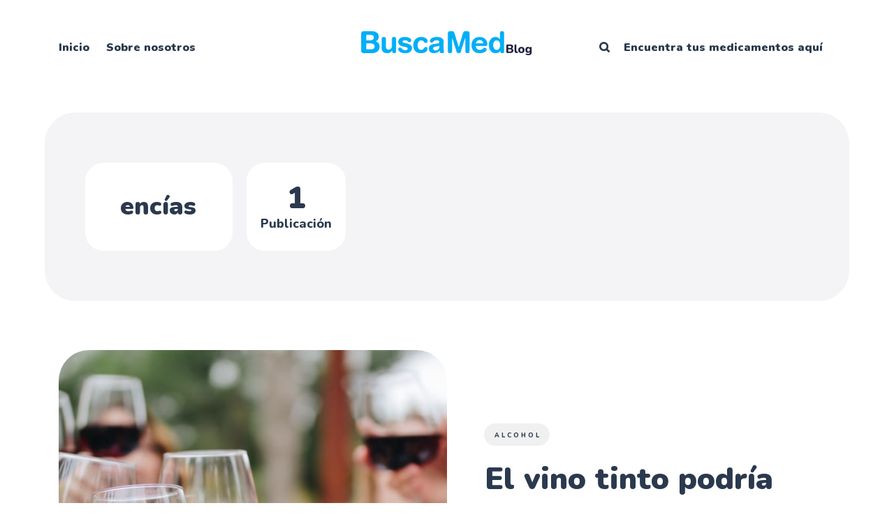

--- FILE ---
content_type: text/html; charset=utf-8
request_url: https://blog.buscamed.mx/tag/encias/
body_size: 5599
content:
<!DOCTYPE html>
<html lang="es">
	<head>
		<meta charset="utf-8">
		<meta http-equiv="X-UA-Compatible" content="IE=edge">
		<title>encías - Blog Buscamed</title>
		<meta name="HandheldFriendly" content="True">
		<meta name="viewport" content="width=device-width, initial-scale=1">
		<link rel="preconnect" href="https://fonts.googleapis.com"> 
<link rel="preconnect" href="https://fonts.gstatic.com" crossorigin>
<link rel="preload" as="style" href="https://fonts.googleapis.com/css2?family=Nunito:ital,wght@0,400;0,800;0,900;1,400;1,800;1,900&display=swap">
<link rel="stylesheet" href="https://fonts.googleapis.com/css2?family=Nunito:ital,wght@0,400;0,800;0,900;1,400;1,800;1,900&display=swap">		<link rel="stylesheet" type="text/css" href="https://blog.buscamed.mx/assets/css/screen.css?v=f39d1dadb4">
		
		<link rel="icon" href="https://blog.buscamed.mx/content/images/size/w256h256/format/png/2024/08/logo_b-2.svg" type="image/png">
    <link rel="canonical" href="https://blog.buscamed.mx/tag/encias/">
    <meta name="referrer" content="no-referrer-when-downgrade">
    
    <meta property="og:site_name" content="Blog Buscamed">
    <meta property="og:type" content="website">
    <meta property="og:title" content="encías - Blog Buscamed">
    <meta property="og:url" content="https://blog.buscamed.mx/tag/encias/">
    <meta property="og:image" content="https://blog.buscamed.mx/content/images/2024/09/busca_cover.jpg">
    <meta property="article:publisher" content="https://www.facebook.com/buscaamed">
    <meta name="twitter:card" content="summary_large_image">
    <meta name="twitter:title" content="encías - Blog Buscamed">
    <meta name="twitter:url" content="https://blog.buscamed.mx/tag/encias/">
    <meta name="twitter:image" content="https://blog.buscamed.mx/content/images/2024/09/busca_cover.jpg">
    <meta property="og:image:width" content="1200">
    <meta property="og:image:height" content="630">
    
    <script type="application/ld+json">
{
    "@context": "https://schema.org",
    "@type": "Series",
    "publisher": {
        "@type": "Organization",
        "name": "Blog Buscamed",
        "url": "https://blog.buscamed.mx/",
        "logo": {
            "@type": "ImageObject",
            "url": "https://blog.buscamed.mx/content/images/2024/09/logo_blog.png"
        }
    },
    "url": "https://blog.buscamed.mx/tag/encias/",
    "name": "encías",
    "mainEntityOfPage": "https://blog.buscamed.mx/tag/encias/"
}
    </script>

    <meta name="generator" content="Ghost 6.16">
    <link rel="alternate" type="application/rss+xml" title="Blog Buscamed" href="https://blog.buscamed.mx/rss/">
    <script defer src="https://cdn.jsdelivr.net/ghost/portal@~2.58/umd/portal.min.js" data-i18n="true" data-ghost="https://blog.buscamed.mx/" data-key="64f7623099e2bf6ed08f5ebf22" data-api="https://buscamed.ghost.io/ghost/api/content/" data-locale="es" crossorigin="anonymous"></script><style id="gh-members-styles">.gh-post-upgrade-cta-content,
.gh-post-upgrade-cta {
    display: flex;
    flex-direction: column;
    align-items: center;
    font-family: -apple-system, BlinkMacSystemFont, 'Segoe UI', Roboto, Oxygen, Ubuntu, Cantarell, 'Open Sans', 'Helvetica Neue', sans-serif;
    text-align: center;
    width: 100%;
    color: #ffffff;
    font-size: 16px;
}

.gh-post-upgrade-cta-content {
    border-radius: 8px;
    padding: 40px 4vw;
}

.gh-post-upgrade-cta h2 {
    color: #ffffff;
    font-size: 28px;
    letter-spacing: -0.2px;
    margin: 0;
    padding: 0;
}

.gh-post-upgrade-cta p {
    margin: 20px 0 0;
    padding: 0;
}

.gh-post-upgrade-cta small {
    font-size: 16px;
    letter-spacing: -0.2px;
}

.gh-post-upgrade-cta a {
    color: #ffffff;
    cursor: pointer;
    font-weight: 500;
    box-shadow: none;
    text-decoration: underline;
}

.gh-post-upgrade-cta a:hover {
    color: #ffffff;
    opacity: 0.8;
    box-shadow: none;
    text-decoration: underline;
}

.gh-post-upgrade-cta a.gh-btn {
    display: block;
    background: #ffffff;
    text-decoration: none;
    margin: 28px 0 0;
    padding: 8px 18px;
    border-radius: 4px;
    font-size: 16px;
    font-weight: 600;
}

.gh-post-upgrade-cta a.gh-btn:hover {
    opacity: 0.92;
}</style>
    <script defer src="https://cdn.jsdelivr.net/ghost/sodo-search@~1.8/umd/sodo-search.min.js" data-key="64f7623099e2bf6ed08f5ebf22" data-styles="https://cdn.jsdelivr.net/ghost/sodo-search@~1.8/umd/main.css" data-sodo-search="https://buscamed.ghost.io/" data-locale="es" crossorigin="anonymous"></script>
    
    <link href="https://blog.buscamed.mx/webmentions/receive/" rel="webmention">
    <script defer src="/public/cards.min.js?v=f39d1dadb4"></script>
    <link rel="stylesheet" type="text/css" href="/public/cards.min.css?v=f39d1dadb4">
    <script defer src="/public/member-attribution.min.js?v=f39d1dadb4"></script>
    <script defer src="/public/ghost-stats.min.js?v=f39d1dadb4" data-stringify-payload="false" data-datasource="analytics_events" data-storage="localStorage" data-host="https://blog.buscamed.mx/.ghost/analytics/api/v1/page_hit"  tb_site_uuid="f93d7956-efd3-4084-9463-f68f30b0d042" tb_post_uuid="undefined" tb_post_type="null" tb_member_uuid="undefined" tb_member_status="undefined"></script><style>:root {--ghost-accent-color: #00b4ff;}</style>
    <!-- Global site tag (gtag.js) - Google Analytics -->
<script async src="https://www.googletagmanager.com/gtag/js?id=G-7ERHHF1SB1"></script>
<script>
  window.dataLayer = window.dataLayer || [];
  function gtag(){dataLayer.push(arguments);}
  gtag('js', new Date());
  gtag('config', 'G-7ERHHF1SB1');
</script>

	  <meta name="robots" content="noindex, nofollow">
	</head>
	<script>
  document.addEventListener("DOMContentLoaded", function () {
    const scripts = document.querySelectorAll('script[type="application/ld+json"]');
    scripts.forEach(script => {
      try {
        const data = JSON.parse(script.textContent);
        if (data["@type"] === "Article" || data["@type"] === "BlogPosting") {
          delete data.datePublished;
          delete data.dateModified;
          script.textContent = JSON.stringify(data, null, 2);
        }
      } catch (e) {
        // Ignorar si no es JSON válido
      }
    });
  });
</script>

	<body class="tag-template tag-encias">
		<div class="global-wrap">
			<div class="global-content">
				<header class="header-section">
	<div class="header-wrap">
		<div class="header-logo is-image">
				<a href="https://blog.buscamed.mx" class="is-image"><img src="https://blog.buscamed.mx/content/images/2024/09/logo_blog.png" alt="Blog Buscamed home"></a>
		</div>
		<div class="header-nav">
			<input id="toggle" class="header-checkbox" type="checkbox">
			<label class="header-toggle" for="toggle">
				<span>
					<span class="bar"></span>
					<span class="bar"></span>
					<span class="bar"></span>
				</span>
			</label>
			<nav class="is-search">
				<ul>
<li><a href="https://blog.buscamed.mx/" >Inicio</a></li>
<li><a href="https://blog.buscamed.mx/about/" >Sobre nosotros</a></li>
</ul>
				<ul>
					<li class="header-search" data-ghost-search><span>Buscar</span><svg role="img" viewBox="0 0 24 24" xmlns="http://www.w3.org/2000/svg"><path d="M16.281 19.26c-1.675 1.022-3.855 1.695-5.784 1.693C4.7 20.952 0 16.261 0 10.476S4.7 0 10.497 0s10.497 4.69 10.497 10.476c0 2-.633 4.034-1.618 5.644l3.902 3.893c.465.465.743 1.1.721 1.753-.04 1.121-.78 2-2.034 2.105-.663.056-1.313-.25-1.782-.717l-3.902-3.894zm-5.748-2.54c3.426-.02 6.238-2.841 6.238-6.265 0-3.435-2.834-6.264-6.275-6.264-3.443 0-6.278 2.829-6.278 6.264s2.835 6.262 6.278 6.262l.037.002z"/></svg></li>
					    <li class="signin"><a href="https://buscamed.com/">
        Encuentra tus medicamentos aquí
      </a></li>
				</ul>
			</nav>
		</div>
	</div>
</header>				<main class="global-main">
					<div class="archive-section">
	<div class="archive-wrap">
		<div class="archive-container is-custom">
			<div class="archive-content is-custom">
				<h1 class="archive-title">encías</h1>
			</div>
		</div>
		<div class="archive-counter is-custom">
			<span>1</span>
			<span>Publicación</span>
		</div>
	</div>
</div>
<div class="loop-section">
	<div class="loop-wrap">
		<article class="item is-hero">
	<div class="item-container">
		<a href="/vino-tinto-podria-proteger-salud-bucal/" class="item-image global-image">
			<img srcset="/content/images/size/w400/wordpress/2018/02/vino-min.jpg 400w, 
			 /content/images/size/w800/wordpress/2018/02/vino-min.jpg 800w,
			 /content/images/size/w1200/wordpress/2018/02/vino-min.jpg 1200w"
	 sizes="(max-width:480px) 350px, 800px"
	 src="/content/images/size/w800/wordpress/2018/02/vino-min.jpg"
	 loading="lazy"
	 alt="El vino tinto podría proteger tu salud bucal">		</a>
		<div class="item-content">
			<div class="item-tags global-tags">
								<a href="/tag/alcohol/">alcohol</a>
			</div>
			<h2 class="item-title"><a href="/vino-tinto-podria-proteger-salud-bucal/">El vino tinto podría proteger tu salud bucal</a></h2>
			<p class="item-excerpt global-zigzag">
				<svg role='img' viewBox='0 0 136 24' xmlns='http://www.w3.org/2000/svg'><path d='M1.525 1.525a3.5 3.5 0 014.95 0L20 15.05 33.525 1.525a3.5 3.5 0 014.95 0L52 15.05 65.525 1.525a3.5 3.5 0 014.95 0L84 15.05 97.525 1.525a3.5 3.5 0 014.95 0L116 15.05l13.525-13.525a3.5 3.5 0 014.95 4.95l-16 16a3.5 3.5 0 01-4.95 0L100 8.95 86.475 22.475a3.5 3.5 0 01-4.95 0L68 8.95 54.475 22.475a3.5 3.5 0 01-4.95 0L36 8.95 22.475 22.475a3.5 3.5 0 01-4.95 0l-16-16a3.5 3.5 0 010-4.95z'/></svg>				Por Maria Cohut.

Amantes del vino tinto, ¡alégrense! Los investigadores ahora han identificado
otra razón más por la que debería seguir disfrutando de esta...
			</p>
			<div class="item-meta global-meta">
				<div class="item-profile-image">
					<a href="/author/buscamed/" class="global-image">
						<img src="/content/images/size/w120/2022/05/New-Project--4-.png" loading="lazy" alt="BuscaMed">					</a>
				</div>
				<div class="item-authors">
					<a href="/author/buscamed/">BuscaMed</a>
					<div class="item-time">
						<time datetime="2018-02-27">27 de febrero de 2018</time> ∙ 3 minutos de lectura
					</div>
				</div>
			</div>
		</div>
	</div>
</article>
	</div>
</div><div class="pagination-section">
</div>
					<div class="subscribe-section">
	<div class="subscribe-wrap">
		<h3>Suscribirse a nuevas publicaciones</h3>
		<form data-members-form="subscribe" data-members-autoredirect="false" class="subscribe-form">
			<input data-members-email type="email" placeholder="Tu dirección de correo electrónico" aria-label="Tu dirección de correo electrónico" required>
			<button class="global-button" type="submit">Suscribirse</button>
		</form>
		<div class="subscribe-alert">
			<small class="alert-loading global-alert">Procesando tu solicitud</small>
			<small class="alert-success global-alert">Por favor, revisa tu bandeja de entrada y haz clic en el enlace para confirmar tu suscripción</small>
			<small class="alert-error global-alert">Hubo un error al enviar el correo electrónico</small>
		</div>
	</div>
</div>
				</main>
				<footer class="footer-section global-footer">
	<div class="footer-wrap">
		<div class="footer-data">
			<div class="footer-logo">
					<a href="https://blog.buscamed.mx" class="is-image"><img src="https://blog.buscamed.mx/content/images/2024/09/logo_blog.png" alt="Blog Buscamed home"></a>
			</div>
			<p class="footer-description">Explora temas de salud, medicamentos y consejos médicos prácticos en el blog oficial de Buscamed.</p>
			<div class="footer-icons">
				<a href="https://www.facebook.com/buscaamed" aria-label="link Facebook"><svg role="img" viewBox="0 0 24 24" xmlns="http://www.w3.org/2000/svg"><path d="M23.9981 11.9991C23.9981 5.37216 18.626 0 11.9991 0C5.37216 0 0 5.37216 0 11.9991C0 17.9882 4.38789 22.9522 10.1242 23.8524V15.4676H7.07758V11.9991H10.1242V9.35553C10.1242 6.34826 11.9156 4.68714 14.6564 4.68714C15.9692 4.68714 17.3424 4.92149 17.3424 4.92149V7.87439H15.8294C14.3388 7.87439 13.8739 8.79933 13.8739 9.74824V11.9991H17.2018L16.6698 15.4676H13.8739V23.8524C19.6103 22.9522 23.9981 17.9882 23.9981 11.9991Z"/></svg></a>
				<a class="social-link social-link-ig" href="https://www.instagram.com/buscamedmexico/" title="Instagram" target="_blank" rel="noopener"><svg role="img" viewBox="0 0 24 24" xmlns="http://www.w3.org/2000/svg"><path d="M12 0C8.74 0 8.333.015 7.053.072 5.775.132 4.905.333 4.14.63c-.789.306-1.459.717-2.126 1.384S.935 3.35.63 4.14C.333 4.905.131 5.775.072 7.053.012 8.333 0 8.74 0 12s.015 3.667.072 4.947c.06 1.277.261 2.148.558 2.913.306.788.717 1.459 1.384 2.126.667.666 1.336 1.079 2.126 1.384.766.296 1.636.499 2.913.558C8.333 23.988 8.74 24 12 24s3.667-.015 4.947-.072c1.277-.06 2.148-.262 2.913-.558.788-.306 1.459-.718 2.126-1.384.666-.667 1.079-1.335 1.384-2.126.296-.765.499-1.636.558-2.913.06-1.28.072-1.687.072-4.947s-.015-3.667-.072-4.947c-.06-1.277-.262-2.149-.558-2.913-.306-.789-.718-1.459-1.384-2.126C21.319 1.347 20.651.935 19.86.63c-.765-.297-1.636-.499-2.913-.558C15.667.012 15.26 0 12 0zm0 2.16c3.203 0 3.585.016 4.85.071 1.17.055 1.805.249 2.227.415.562.217.96.477 1.382.896.419.42.679.819.896 1.381.164.422.36 1.057.413 2.227.057 1.266.07 1.646.07 4.85s-.015 3.585-.074 4.85c-.061 1.17-.256 1.805-.421 2.227-.224.562-.479.96-.899 1.382-.419.419-.824.679-1.38.896-.42.164-1.065.36-2.235.413-1.274.057-1.649.07-4.859.07-3.211 0-3.586-.015-4.859-.074-1.171-.061-1.816-.256-2.236-.421-.569-.224-.96-.479-1.379-.899-.421-.419-.69-.824-.9-1.38-.165-.42-.359-1.065-.42-2.235-.045-1.26-.061-1.649-.061-4.844 0-3.196.016-3.586.061-4.861.061-1.17.255-1.814.42-2.234.21-.57.479-.96.9-1.381.419-.419.81-.689 1.379-.898.42-.166 1.051-.361 2.221-.421 1.275-.045 1.65-.06 4.859-.06l.045.03zm0 3.678c-3.405 0-6.162 2.76-6.162 6.162 0 3.405 2.76 6.162 6.162 6.162 3.405 0 6.162-2.76 6.162-6.162 0-3.405-2.76-6.162-6.162-6.162zM12 16c-2.21 0-4-1.79-4-4s1.79-4 4-4 4 1.79 4 4-1.79 4-4 4zm7.846-10.405c0 .795-.646 1.44-1.44 1.44-.795 0-1.44-.646-1.44-1.44 0-.794.646-1.439 1.44-1.439.793-.001 1.44.645 1.44 1.439z"/></svg></a>
				

			</div>
		</div>
		<div class="footer-nav">
		</div>
	</div>
	<div class="footer-copyright">
		<a href="https://blog.buscamed.mx">Blog Buscamed</a> &copy; 2026.
		Todos los derechos reservados. Publicado con <a href="https://ghost.org" target="_blank" rel="noopener noreferrer">Ghost</a> y <a href="https://fueko.net" target="_blank" rel="noopener">Okiro</a>.
	</div>
</footer>
			</div>
		</div>
		<div id="notifications" class="global-notification">
	<div class="subscribe">Te has suscrito exitosamente a Blog Buscamed</div>
	<div class="signin">¡Bienvenido de nuevo! Has iniciado sesión con éxito.</div>
	<div class="signup">¡Genial! Te has registrado con éxito.</div>
	<div class="update-email">¡Éxito! Tu correo electrónico ha sido actualizado.</div>
	<div class="expired">Tu enlace ha expirado</div>
	<div class="checkout-success">¡Éxito! Revisa tu correo electrónico para el enlace mágico de inicio de sesión.</div>
</div>
				<script src="https://blog.buscamed.mx/assets/js/global.js?v=f39d1dadb4"></script>
		<script src="https://blog.buscamed.mx/assets/js/index.js?v=f39d1dadb4"></script>
		
		<script>
!function(){"use strict";const p=new URLSearchParams(window.location.search),isAction=p.has("action"),isStripe=p.has("stripe"),success=p.get("success"),action=p.get("action"),stripe=p.get("stripe"),n=document.getElementById("notifications"),a="is-subscribe",b="is-signin",c="is-signup",f="is-update-email",d="is-expired",e="is-checkout-success";p&&(isAction&&(action=="subscribe"&&success=="true"&&n.classList.add(a),action=="signup-paid"&&success=="true"&&n.classList.add(a),action=="signin"&&success=="true"&&n.classList.add(b),action=="signup"&&success=="true"&&n.classList.add(c),action=="updateEmail"&&success=="true"&&n.classList.add(f),success=="false"&&n.classList.add(d)),isStripe&&stripe=="success"&&n.classList.add(e),(isAction||isStripe)&&setTimeout(function(){window.history.replaceState(null,null,window.location.pathname),n.classList.remove(a,b,c,d,e,f)},5000))}();
</script>

		
		
		
	</body>
</html>